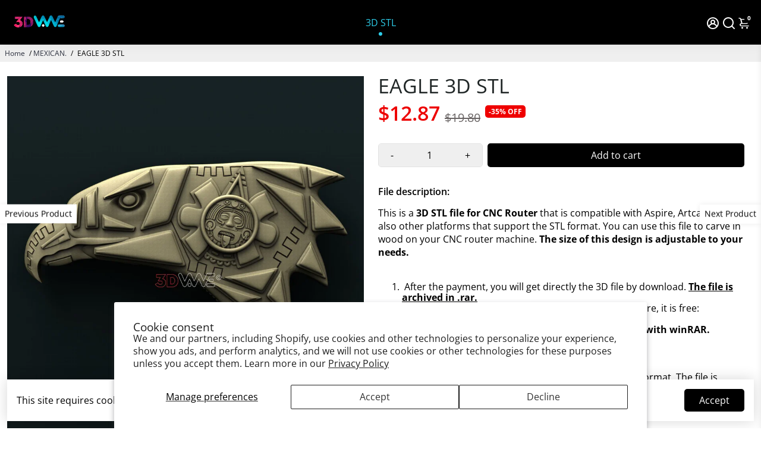

--- FILE ---
content_type: text/css
request_url: https://3dwave.us/cdn/shop/t/12/assets/easysub-widget-styles.css?v=45048650001624930001637607029
body_size: -727
content:
.easysub-selling-plan-groups {
}


--- FILE ---
content_type: text/plain; charset=utf-8
request_url: https://static.boostertheme.co/?files=v1/deps,v1/evnts,v1/notify,v1/cart,v1/lzy,v1/async,v1/cfx,v1/inups,v1/sldr,v1/swthm,v1/swtch,v1/cntr,v1/fltrs,v1/insta,v1/vstr,v1/ctdw,v1/stock,v1/elems,v1/cpycat,v1/gdpr,v1/init
body_size: 19157
content:
function debounce(e,t,r){var n;return function(){var l=this,o=arguments,a=function(){n=null,r||e.apply(l,o)},u=r&&!n;clearTimeout(n),n=setTimeout(a,t),u&&e.apply(l,o)}}function getRandomInt(e,t){return Math.floor(Math.random()*(t-e+1)+e)}function closeModal(e,t=!1){t||(t=e.currentTarget.closest("[data-bstr-modal]")||e.currentTarget.closest(".modal")),t.style.display="none"}const isUndefined=e=>typeof e=="undefined";Element.prototype.closestEl=function(e){for(var t=this.parentElement;t;){if(t.matches(e))return t;var r=t.querySelectorAll(e);for(let n=0,l=r.length;n<l;++n)if(r[n]!=null&&r[n]!=this)return r[n];t=t.parentElement}return null};
class BstrEvents{constructor(){this.listeners={},this.logs={}}on(s,t){if(typeof t!="function")throw"[BOOSTER EVENT] Callback must be a function. Event: "+s;this.logs[s]&&t.call(t,this.logs[s]),typeof this.listeners[s]=="undefined"?this.listeners[s]=[t]:this.listeners[s].push(t)}trigger(s,t={},f=!1){let l=this.listeners[s],r=document.dispatchEvent(new CustomEvent(s,{detail:t,cancelable:s.includes(":b*"),bubbles:!0})),i=[r];if(l&&l.length){let n=!r;for(let o of l)try{let e=o.call(o,{...t,prevented:n});typeof e!="undefined"&&(i.push(e),n!==!0&&(n=e===!1))}catch(e){console.info(`[BOOSTER EVENTS] Error caught on ${s}.
${e}`);continue}}return f&&(this.logs[s]=t),{values:i,prevent:i.includes(!1)}}}
class BstrNotify{constructor({events:e}){this.events=e,this.popupHolder=document.getElementById("booster__popup--holder"),this.events.on("booster:notify",this.fn.bind(this))}fn(e){var i=this,s;e.url?(s=document.createElement("a"),s.href=e.url,s.target="_blank"):s=document.createElement("div"),e.id&&(s.dataset.id=e.id);const r=function(){if(this.dataset.id){let t=bstore.get("bstr_notifs")||{},o=t.dismissed||[];o.push(this.dataset.id),t.dismissed=o,bstore.set("bstr_notifs",t,120)}this.parentElement.removeChild(this)};s.setAttribute("class","booster__popup booster__popup--"+e.type),s.innerText=typeof e.message=="string"?e.message:JSON.stringify(e.message),i.popupHolder.appendChild(s),s.onclick=r,s.classList.add("anim__fade-in"),e.expires!==!1&&setTimeout(function(){try{i.popupHolder.removeChild(s)}catch(t){}},e.expires||5e3)}}
class BstrCart{constructor({events:t,basync:i}){if(!_lazyInit)return;this.events=t,this.basync=i,this.queue=[],this.awaitingSuccess=[],this.listeners=[],this.minicart={lastUpdate:0},this.cartSuccessConfig={action:_settings.cartAction},this.cartSuccessInfoTemplate=document.querySelector(".add-to-cart__success--single-current")&&document.querySelector(".add-to-cart__success--single-current").innerHTML||!1;let e=document.querySelectorAll("[data-cart-container]");for(let s=0,a=e.length;s<a;++s)this.addListener(e[s]);this.dispatchListeners(),this.bindXHRFetch()}bindXHRFetch(){const t=this,i=window.XMLHttpRequest.prototype.open;function e(){return this.addEventListener("load",function(){try{let s=new URL(this._url);s.origin==window.location.origin&&["/cart/add.js","/cart/update.js","/cart/change.js","/cart/clear.js"].includes(s.pathname)&&t.dispatchListeners({change:!0})}catch(s){try{["/cart/add.js","/cart/update.js","/cart/change.js","/cart/clear.js"].includes(this._url)&&t.dispatchListeners({change:!0})}catch(a){console.log("[BOOSTER THEME] Invalid URL format caught in XHR.")}}}),i.apply(this,arguments)}window.XMLHttpRequest.prototype.open=e,function(s,a){typeof a=="function"&&(s.fetch=function(){const r=a.apply(this,arguments);return r.then(c=>{try{let n=new URL(c.url);n.origin==window.location.origin&&["/cart/add.js","/cart/update.js","/cart/change.js","/cart/clear.js"].includes(n.pathname)&&t.dispatchListeners({change:!0})}catch(n){console.log("[BOOSTER THEME] Invalid URL format caught in fetch.")}}),r})}(window,window.fetch),window.addEventListener("storage",s=>{s.key=="bstr:cart:update"&&bstore.get("bstr:cart:update",0)>t.minicart.lastUpdate&&this.dispatchListeners()})}open(){if(document.querySelectorAll("[data-minicart-input]:checked").length)return;let i=document.querySelectorAll("[data-minicart-input]");for(let e of i){let s=e.closestEl(".minicart__label");if(s&&s.clientHeight>0&&s.clientWidth>0)return e.checked=!0}}close(){let t=document.querySelectorAll("[data-minicart-input]:checked");for(let i of t)i.checked=!1}async clear(){!(await fetch("/cart/clear.js")).ok||this.events.trigger("booster:cart:clear")}addListener(t,i){let e=t.dataset.cartSettings.split(","),s={};for(let a=0,r=e.length;a<r;++a){let c=e[a];s[c]=t.querySelector(`[data-${c}]`)}this.listeners.push({target:t,settings:s})}minicartHandler(t){for(let i=0,e=this.listeners.length;i<e;++i){let s=this.listeners[i],a=Object.keys(s.settings);for(let r=0,c=a.length;r<c;++r){let n=a[r];if(!!s.settings[n]&&!(s.settings[n].dataset.lastUpdate>t)&&!(typeof events!="undefined"&&events.indexOf(n)==-1)){switch(n){case"count":s.settings[n].innerText=this.minicart.data.item_count;break;case"product-list":s.settings[n].innerHTML=this.minicart.data.html;break;case"total":s.settings[n].innerText=this.minicart.data.total;break}s.settings[n].dataset.lastUpdate=t}}}}async dispatchListeners({change:t=!1}={}){let i=this,e=Date.now();if(e>i.minicart.lastUpdate){let s=await(await fetch("/?section_id=api__minicart",{headers:{Pragma:"no-cache","Cache-Control":"no-cache, no-store, must-revalidate",Expires:0}})).text(),a=document.createElement("div");a.innerHTML=s,this.minicart={lastUpdate:e,data:JSON.parse(a.innerText)},this.minicart.data.items=JSON.parse(this.minicart.data.items),this.events.trigger("booster:cart:update",this.minicart,!0)}for(this.minicartHandler(e),t&&localStorage.setItem("bstr:cart:update",e),this.events.trigger("booster:content:update",{trigger:"minicart"});this.awaitingSuccess.length;)this.success(this.awaitingSuccess.pop())}quantityHandler(t,i,e=!0){t.preventDefault();let s=t.target.parentElement.querySelector("[data-qty-input]");if(i){if(!isNaN(parseInt(s.max))&&parseInt(s.value)>=s.max)return this.error({description:"Seems like there are no more items in stock."});s.value++}else{if(parseInt(s.value)<=0||!e&&parseInt(s.value)==1)return!1;--s.value}return e?s.onchange({target:s}):!0}addToQueue(t){this.queue.push(t),!(this.queue.length>1)&&this.checkQueue()}addToCartIU(){let t=document.querySelectorAll("input.inline-upsell__toggle:checked"),i={items:[]};for(let e=0,s=t.length;e<s;++e){let a=document.getElementById(t[e].dataset.for).value;i.items.push({quantity:1,id:a})}this.addToCartJSON(!1,i)}addToCart(t=!1,i=!1){if(!t&&!i)return;let e=!1;t&&(e=t.currentTarget,t.preventDefault(),t.stopImmediatePropagation()),i||(i=e.closest("form")),e&&(e.disabled=!0,e.querySelector("[data-button-text]").innerText=_bstrLocale.buttons.adding);let{prevent:s}=this.events.trigger("booster:cart:b*add",{form:i,target:e});if(s){e&&(e.disabled=!1,e.querySelector("[data-button-text]").innerText=e.dataset.originalText);return}this.addToQueue({form:i,target:e})}addToCartJSON(t=!1,i={items:[]}){let e=!1;t&&(e=t.currentTarget),e&&(e.disabled=!0,e.querySelector("[data-button-text]").innerText=_bstrLocale.buttons.adding);let{prevent:s}=this.events.trigger("booster:cart:b*add",{json:i,target:e});if(s){e&&(e.disabled=!1,e.querySelector("[data-button-text]").innerText=e.dataset.originalText);return}this.addToQueue({target:e,json:i})}async removeFromCart(t=!1,i){let e=t?t.closest(".minicart__entry"):!1;t&&(t.disabled=!0),e&&(e.style.opacity="0.5");let s=await(await fetch("/cart/change.js",{method:"POST",headers:{"Content-Type":"application/json"},body:JSON.stringify({quantity:0,id:i})})).json();return!isUndefined(s.status)&&s.status!="success"?(t&&(t.disabled=!1),e&&(e.style.opacity="1"),this.error(s)):!0}async updateQuantity(t,i,e,s=!1){let{target:a}=t;s||(i=a.dataset.variantId,e=a.value);let r=await(await fetch("/cart/change.js",{method:"POST",headers:{"Content-Type":"application/json"},body:JSON.stringify({quantity:e,id:i})})).json();if(!isUndefined(r.status)&&r.status!="success")return this.error(r)}checkQueue(){this.queue.length&&this.processQueue(this.queue.shift())}async processQueue(t){if(_lazyCheck==-1)return;let{target:i,form:e,json:s}=t,a=e?{method:"POST",body:new FormData(e)}:{method:"POST",body:JSON.stringify(s),headers:{"Content-Type":"application/json"}},r=await(await fetch("/cart/add.js",a)).json();i&&(i.disabled=!1,i.querySelector("[data-button-text]").innerText=i.dataset.originalText),typeof r.status!="undefined"&&r.status!="success"?this.error(r):this.awaitingSuccess.push(r),this.checkQueue()}async renderModal(t,i=!1){if(this.events.trigger("booster:cart:b*modal",{item:t,cart:this.minicart,will_upsell:i}).prevent)return;let s=document.getElementById("checkout--success"),a=s.closest(".modal"),r=t.image,c=t.product_title,n="",p=this.minicart.data.total,h=this.minicart.data.item_count,g=h+" item"+(h>1?"s":"");t.product_has_only_default_variant||(n=t.variant_title);let m=s.querySelector(".add-to-cart__success--single");const l=o=>m.querySelector(o);let u=l(".add-to-cart__success--single-img");r!=null?(u.src=r,u.style.display="block"):u.style.display="none",l(".add-to-cart__success--single-title").innerText=c,l(".add-to-cart__success--single-variation").innerText=n;let y=this.cartSuccessInfoTemplate.replace("%total%",p).replace("%itemCount%",g);l(".add-to-cart__success--single-current").innerHTML=y;let b=this.events.trigger("booster:cart:b*upsell",{item:t,cart:this.minicart});if(i&&!b.prevent){let o=await this.basync.getUpsell(t.url),d=s.querySelector(".add-to-cart__success--upsell");if(d.style.display="none",o.trim()!=""){let f=document.getElementById("quickbuy__modal");f&&(f.style.display="none"),d.innerHTML=o,d.style.display="flex",this.events.trigger("booster:cart:upsell",{html:d,items:!1,item:t,cart:this.minicart})}}a.style.display="block",this.events.trigger("booster:content:update",{trigger:"upsell"})}success(t){let i=this.cartSuccessConfig,e=t.items&&t.items[0]||t;if(this.events.trigger("booster:cart:add",{item:e}),i.action=="cart")return window.location="/cart";if(i.action=="checkout")return window.location="/checkout";if(i.action=="message")return this.events.trigger("booster:notify",{type:"success",message:"Product added to cart successfully."});if(i.action=="minicart")return this.open();this.renderModal(e,i.action=="upsell")}error(t){return console.error(`Error trying to add product:
`,t),this.events.trigger("booster:notify",{type:"error",message:t})}}
class BstrLazy{constructor({events:a,cname:e="lazyload"}){this.events=a,this.class=e,this.images=!0,"loading"in HTMLImageElement.prototype&&_settings.nativeLazyLoad&&(this.images=!1),this.init()}init(){this.images||this.convertNative(),this.observer=new IntersectionObserver(function(e,l){for(let s=0,c=e.length;s<c;++s){let r=e[s];if(r.isIntersecting){let t=r.target;switch(t.classList.remove("lazyload"),t.classList.add("lazyloaded"),t.tagName){case"IMG":t.dataset.sizes&&(t.sizes=t.dataset.sizes),t.dataset.src&&(t.src=t.dataset.src),t.dataset.srcset&&(t.srcset=t.dataset.srcset);break;case"DIV":if(t.dataset.bgset){let g=window.innerWidth,o=t.dataset.bgset.split(",");for(let i=0,h=o.length;i<h;++i){let n=o[i].split(" ");if(parseInt(n[1])>=g||i+1==o.length){t.style.backgroundImage=`url(${n})`;break}}break}t.src=t.dataset.src;break;case"VIDEO":let d=t.querySelector("source");d.src=d.dataset.src;break;default:t.src=t.dataset.src;break}l.unobserve(r.target)}}},{threshold:.05});let a=this.images?document.querySelectorAll(".lazyload"):document.querySelectorAll('.lazyload:not([loading="lazy"])');for(let e=0,l=a.length;e<l;++e)this.observer.observe(a[e]);this.events.on("booster:content:update",()=>this.update())}convertNative(){var a=document.querySelectorAll('img[loading="lazy"]:not([data-bstr-initd])');for(let e=0,l=a.length;e<l;++e){let s=a[e];s.dataset.sizes&&(s.sizes=s.dataset.sizes),s.dataset.src&&(s.src=s.dataset.src),s.dataset.srcset&&(s.srcset=s.dataset.srcset),s.dataset.bstrInitd="true"}}update(){this.images||this.convertNative();let a=this.images?document.querySelectorAll(".lazyload"):document.querySelectorAll('.lazyload:not([loading="lazy"])');for(let e=0,l=a.length;e<l;++e)this.observer.observe(a[e])}}
class BstrAsync{constructor({events:r}){this.events=r}async load({url:r,section:t=!1,selector:n="body",json:a=!1}){t&&r.searchParams.set("section_id",t);let l=await fetch(r.toString());if(!l.ok)return{};try{let s=await l.text(),e=new DOMParser().parseFromString(s,"text/html");if(!a)return{html:e.querySelector(n).innerHTML,parser:e};try{return{html:e.querySelector(n).innerHTML,parser:e,json:JSON.parse(e.querySelector(a).innerText)}}catch(o){return console.debug(o),{html:e.querySelector(n).innerHTML,parser:e,json:!1}}}catch(s){return console.debug(s),{}}}async getUpsell(r){let{html:t}=await this.load({url:new URL(window.location.origin+r),section:"api__upsell",selector:".shopify-section"});return t}}
class BstrCurrency{constructor({events:o}){this.moneyFormats={USD:{money_format:"${{amount}}",money_with_currency_format:"${{amount}} USD"},EUR:{money_format:"&euro;{{amount}}",money_with_currency_format:"&euro;{{amount}} EUR"},GBP:{money_format:"&pound;{{amount}}",money_with_currency_format:"&pound;{{amount}} GBP"},CAD:{money_format:"${{amount}}",money_with_currency_format:"${{amount}} CAD"},ALL:{money_format:"Lek {{amount}}",money_with_currency_format:"Lek {{amount}} ALL"},DZD:{money_format:"DA {{amount}}",money_with_currency_format:"DA {{amount}} DZD"},AFN:{money_format:"&#65;&#102; {{amount}}",money_with_currency_format:"&#65;&#102; {{amount}} AFN"},AOA:{money_format:"Kz{{amount}}",money_with_currency_format:"Kz{{amount}} AOA"},ARS:{money_format:"${{amount_with_comma_separator}}",money_with_currency_format:"${{amount_with_comma_separator}} ARS"},AMD:{money_format:"{{amount}} AMD",money_with_currency_format:"{{amount}} AMD"},AWG:{money_format:"Afl{{amount}}",money_with_currency_format:"Afl{{amount}} AWG"},AUD:{money_format:"${{amount}}",money_with_currency_format:"${{amount}} AUD"},BBD:{money_format:"${{amount}}",money_with_currency_format:"${{amount}} Bds"},AZN:{money_format:"m.{{amount}}",money_with_currency_format:"m.{{amount}} AZN"},BDT:{money_format:"Tk {{amount}}",money_with_currency_format:"Tk {{amount}} BDT"},BSD:{money_format:"BS${{amount}}",money_with_currency_format:"BS${{amount}} BSD"},BHD:{money_format:"{{amount}}0 BD",money_with_currency_format:"{{amount}}0 BHD"},BYN:{money_format:"Br {{amount}}",money_with_currency_format:"Br {{amount}} BYN"},BYR:{money_format:"Br {{amount}}",money_with_currency_format:"Br {{amount}} BYR"},BZD:{money_format:"BZ${{amount}}",money_with_currency_format:"BZ${{amount}} BZD"},BTN:{money_format:"Nu {{amount}}",money_with_currency_format:"Nu {{amount}} BTN"},BAM:{money_format:"KM {{amount_with_comma_separator}}",money_with_currency_format:"KM {{amount_with_comma_separator}} BAM"},BRL:{money_format:"R$ {{amount_with_comma_separator}}",money_with_currency_format:"R$ {{amount_with_comma_separator}} BRL"},BOB:{money_format:"Bs{{amount_with_comma_separator}}",money_with_currency_format:"Bs{{amount_with_comma_separator}} BOB"},BMD:{money_format:"&#36; {{amount}}",money_with_currency_format:"&#36; {{amount}} BMD"},BIF:{money_format:"&#70;&#66;&#117; {{amount}}",money_with_currency_format:"&#70;&#66;&#117; {{amount}} BIF"},BWP:{money_format:"P{{amount}}",money_with_currency_format:"P{{amount}} BWP"},BND:{money_format:"${{amount}}",money_with_currency_format:"${{amount}} BND"},CVE:{money_format:"&#36; {{amount}}",money_with_currency_format:"&#36; {{amount}} CVE"},KMF:{money_format:"&#67;&#70; {{amount}}",money_with_currency_format:"&#67;&#70; {{amount}} KMF"},CUC:{money_format:"{{amount}}",money_with_currency_format:"{{amount}} CUC"},CUP:{money_format:"{{amount}}",money_with_currency_format:"{{amount}} CUP"},CDF:{money_format:"&#70;&#67; {{amount}}",money_with_currency_format:"&#70;&#67; {{amount}} CDF"},DJF:{money_format:"&#70;&#100;&#106; {{amount}}",money_with_currency_format:"&#70;&#100;&#106; {{amount}} DJF"},ERN:{money_format:"{{amount}}",money_with_currency_format:"{{amount}} ERN"},FKP:{money_format:"&#163; {{amount}}",money_with_currency_format:"&#163; {{amount}} FKP"},GIP:{money_format:"&#163; {{amount}}",money_with_currency_format:"&#163; {{amount}} GIP"},XAU:{money_format:"{{amount}}",money_with_currency_format:"{{amount}} XAU"},GGP:{money_format:"{{amount}}",money_with_currency_format:"{{amount}} GGP"},GNF:{money_format:"&#70;&#71; {{amount}}",money_with_currency_format:"&#70;&#71; {{amount}} GNF"},HTG:{money_format:"&#71; {{amount}}",money_with_currency_format:"&#71; {{amount}} HTG"},XDR:{money_format:"{{amount}}",money_with_currency_format:"{{amount}} XDR"},IDR:{money_format:"{{amount_with_comma_separator}} IDR",money_with_currency_format:"Rp {{amount_with_comma_separator}} IDR"},IQD:{money_format:"&#1593;.&#1583; {{amount}}",money_with_currency_format:"&#1593;.&#1583; {{amount}} IQD"},IMP:{money_format:"{{amount}}",money_with_currency_format:"{{amount}} IMP"},LAK:{money_format:"&#8365; {{amount}}",money_with_currency_format:"&#8365; {{amount}} LAK"},LSL:{money_format:"&#76; {{amount}}",money_with_currency_format:"&#76; {{amount}} LSL"},LRD:{money_format:"&#36; {{amount}}",money_with_currency_format:"&#36; {{amount}} LRD"},LYD:{money_format:"&#1604;.&#1583; {{amount}}",money_with_currency_format:"&#1604;.&#1583; {{amount}} LYD"},MWK:{money_format:"&#77;&#75; {{amount}}",money_with_currency_format:"&#77;&#75; {{amount}} MWK"},MRO:{money_format:"&#85;&#77; {{amount}}",money_with_currency_format:"&#85;&#77; {{amount}} MRO"},KPW:{money_format:"&#8361; {{amount}}",money_with_currency_format:"&#8361; {{amount}} KPW"},OMR:{money_format:"{{amount_with_comma_separator}} OMR",money_with_currency_format:"{{amount_with_comma_separator}} OMR"},PAB:{money_format:"&#66;&#47;&#46; {{amount}}",money_with_currency_format:"&#66;&#47;&#46; {{amount}} PAB"},SHP:{money_format:"&#163; {{amount}}",money_with_currency_format:"&#163; {{amount}} SHP"},SVC:{money_format:"&#36; {{amount}}",money_with_currency_format:"&#36; {{amount}} SVC"},SLL:{money_format:"&#76;&#101; {{amount}}",money_with_currency_format:"&#76;&#101; {{amount}} SLL"},XAG:{money_format:"{{amount}}",money_with_currency_format:"{{amount}} XAG"},SBD:{money_format:"&#36; {{amount}}",money_with_currency_format:"&#36; {{amount}} SBD"},SOS:{money_format:"&#83; {{amount}}",money_with_currency_format:"&#83; {{amount}} SOS"},SDG:{money_format:"&#163; {{amount}}",money_with_currency_format:"&#163; {{amount}} SDG"},SRD:{money_format:"&#36; {{amount}}",money_with_currency_format:"&#36; {{amount}} SRD"},SZL:{money_format:"&#76; {{amount}}",money_with_currency_format:"&#76; {{amount}} SZL"},TJS:{money_format:"&#84;&#74;&#83; {{amount}}",money_with_currency_format:"&#84;&#74;&#83; {{amount}} TJS"},TOP:{money_format:"&#84;&#36; {{amount}}",money_with_currency_format:"&#84;&#36; {{amount}} TOP"},TMT:{money_format:"&#109; {{amount}}",money_with_currency_format:"&#109; {{amount}} TMT"},UZS:{money_format:"&#1083;&#1074; {{amount}}",money_with_currency_format:"&#1083;&#1074; {{amount}} UZS"},YER:{money_format:"&#65020; {{amount}}",money_with_currency_format:"&#65020; {{amount}} YER"},BGN:{money_format:"{{amount}} \u0110\xBB\u0110\u02DB",money_with_currency_format:"{{amount}} \u0110\xBB\u0110\u02DB BGN"},MMK:{money_format:"K{{amount}}",money_with_currency_format:"K{{amount}} MMK"},KHR:{money_format:"KHR{{amount}}",money_with_currency_format:"KHR{{amount}}"},KYD:{money_format:"${{amount}}",money_with_currency_format:"${{amount}} KYD"},XAF:{money_format:"FCFA{{amount}}",money_with_currency_format:"FCFA{{amount}} XAF"},CLP:{money_format:"${{amount_no_decimals}}",money_with_currency_format:"${{amount_no_decimals}} CLP"},CNY:{money_format:"&#165;{{amount}}",money_with_currency_format:"&#165;{{amount}} CNY"},COP:{money_format:"${{amount_with_comma_separator}}",money_with_currency_format:"${{amount_with_comma_separator}} COP"},CRC:{money_format:"&#8353; {{amount_with_comma_separator}}",money_with_currency_format:"&#8353; {{amount_with_comma_separator}} CRC"},HRK:{money_format:"{{amount_with_comma_separator}} kn",money_with_currency_format:"{{amount_with_comma_separator}} kn HRK"},CZK:{money_format:"{{amount_with_comma_separator}} K&#269;",money_with_currency_format:"{{amount_with_comma_separator}} K&#269;"},DKK:{money_format:"{{amount_with_comma_separator}}",money_with_currency_format:"kr.{{amount_with_comma_separator}}"},DOP:{money_format:"RD$ {{amount}}",money_with_currency_format:"RD$ {{amount}}"},XCD:{money_format:"${{amount}}",money_with_currency_format:"EC${{amount}}"},EGP:{money_format:"LE {{amount}}",money_with_currency_format:"LE {{amount}} EGP"},ETB:{money_format:"Br{{amount}}",money_with_currency_format:"Br{{amount}} ETB"},XPF:{money_format:"{{amount_no_decimals_with_comma_separator}} XPF",money_with_currency_format:"{{amount_no_decimals_with_comma_separator}} XPF"},FJD:{money_format:"${{amount}}",money_with_currency_format:"FJ${{amount}}"},GMD:{money_format:"D {{amount}}",money_with_currency_format:"D {{amount}} GMD"},GHS:{money_format:"GH&#8373;{{amount}}",money_with_currency_format:"GH&#8373;{{amount}}"},GTQ:{money_format:"Q{{amount}}",money_with_currency_format:"{{amount}} GTQ"},GYD:{money_format:"G${{amount}}",money_with_currency_format:"${{amount}} GYD"},GEL:{money_format:"{{amount}} GEL",money_with_currency_format:"{{amount}} GEL"},HNL:{money_format:"L {{amount}}",money_with_currency_format:"L {{amount}} HNL"},HKD:{money_format:"${{amount}}",money_with_currency_format:"HK${{amount}}"},HUF:{money_format:"{{amount_no_decimals_with_comma_separator}}",money_with_currency_format:"{{amount_no_decimals_with_comma_separator}} Ft"},ISK:{money_format:"{{amount_no_decimals}} kr",money_with_currency_format:"{{amount_no_decimals}} kr ISK"},INR:{money_format:"Rs. {{amount}}",money_with_currency_format:"Rs. {{amount}}"},IDR:{money_format:"{{amount_with_comma_separator}}",money_with_currency_format:"Rp {{amount_with_comma_separator}}"},ILS:{money_format:"{{amount}} NIS",money_with_currency_format:"{{amount}} NIS"},JMD:{money_format:"${{amount}}",money_with_currency_format:"${{amount}} JMD"},JPY:{money_format:"&#165;{{amount_no_decimals}}",money_with_currency_format:"&#165;{{amount_no_decimals}} JPY"},JEP:{money_format:"&pound;{{amount}}",money_with_currency_format:"&pound;{{amount}} JEP"},JOD:{money_format:"{{amount}}0 JD",money_with_currency_format:"{{amount}}0 JOD"},KZT:{money_format:"{{amount}} KZT",money_with_currency_format:"{{amount}} KZT"},KES:{money_format:"KSh{{amount}}",money_with_currency_format:"KSh{{amount}}"},KWD:{money_format:"{{amount}}0 KD",money_with_currency_format:"{{amount}}0 KWD"},KGS:{money_format:"\u0110\xBB\u0110\u02DB{{amount}}",money_with_currency_format:"\u0110\xBB\u0110\u02DB{{amount}}"},LVL:{money_format:"Ls {{amount}}",money_with_currency_format:"Ls {{amount}} LVL"},LBP:{money_format:"L&pound;{{amount}}",money_with_currency_format:"L&pound;{{amount}} LBP"},LTL:{money_format:"{{amount}} Lt",money_with_currency_format:"{{amount}} Lt"},MGA:{money_format:"Ar {{amount}}",money_with_currency_format:"Ar {{amount}} MGA"},MKD:{money_format:"\u0110\xB4\u0110\xB5\u0110\u02DD {{amount}}",money_with_currency_format:"\u0110\xB4\u0110\xB5\u0110\u02DD {{amount}} MKD"},MOP:{money_format:"MOP${{amount}}",money_with_currency_format:"MOP${{amount}}"},MVR:{money_format:"Rf{{amount}}",money_with_currency_format:"Rf{{amount}} MRf"},MXN:{money_format:"$ {{amount}}",money_with_currency_format:"$ {{amount}} MXN"},MYR:{money_format:"RM{{amount}} MYR",money_with_currency_format:"RM{{amount}} MYR"},MUR:{money_format:"Rs {{amount}}",money_with_currency_format:"Rs {{amount}} MUR"},MDL:{money_format:"{{amount}} MDL",money_with_currency_format:"{{amount}} MDL"},MAD:{money_format:"{{amount}} dh",money_with_currency_format:"Dh {{amount}} MAD"},MNT:{money_format:"{{amount_no_decimals}} &#8366",money_with_currency_format:"{{amount_no_decimals}} MNT"},MZN:{money_format:"{{amount}} Mt",money_with_currency_format:"Mt {{amount}} MZN"},NAD:{money_format:"N${{amount}}",money_with_currency_format:"N${{amount}} NAD"},NPR:{money_format:"Rs{{amount}}",money_with_currency_format:"Rs{{amount}} NPR"},ANG:{money_format:"&fnof;{{amount}}",money_with_currency_format:"{{amount}} NA&fnof;"},NZD:{money_format:"${{amount}}",money_with_currency_format:"${{amount}} NZD"},NIO:{money_format:"C${{amount}}",money_with_currency_format:"C${{amount}} NIO"},NGN:{money_format:"&#8358;{{amount}}",money_with_currency_format:"&#8358;{{amount}} NGN"},NOK:{money_format:"kr {{amount_with_comma_separator}}",money_with_currency_format:"kr {{amount_with_comma_separator}} NOK"},OMR:{money_format:"{{amount_with_comma_separator}} OMR",money_with_currency_format:"{{amount_with_comma_separator}} OMR"},PKR:{money_format:"Rs.{{amount}}",money_with_currency_format:"Rs.{{amount}} PKR"},PGK:{money_format:"K {{amount}}",money_with_currency_format:"K {{amount}} PGK"},PYG:{money_format:"Gs. {{amount_no_decimals_with_comma_separator}}",money_with_currency_format:"Gs. {{amount_no_decimals_with_comma_separator}} PYG"},PEN:{money_format:"S/. {{amount}}",money_with_currency_format:"S/. {{amount}} PEN"},PHP:{money_format:"&#8369;{{amount}}",money_with_currency_format:"&#8369;{{amount}} PHP"},PLN:{money_format:"{{amount_with_comma_separator}} zl",money_with_currency_format:"{{amount_with_comma_separator}} zl PLN"},QAR:{money_format:"QAR {{amount_with_comma_separator}}",money_with_currency_format:"QAR {{amount_with_comma_separator}}"},RON:{money_format:"{{amount_with_comma_separator}} lei",money_with_currency_format:"{{amount_with_comma_separator}} lei RON"},RUB:{money_format:"&#1088;&#1091;&#1073;{{amount_with_comma_separator}}",money_with_currency_format:"&#1088;&#1091;&#1073;{{amount_with_comma_separator}} RUB"},RWF:{money_format:"{{amount_no_decimals}} RF",money_with_currency_format:"{{amount_no_decimals}} RWF"},WST:{money_format:"WS$ {{amount}}",money_with_currency_format:"WS$ {{amount}} WST"},SAR:{money_format:"{{amount}} SR",money_with_currency_format:"{{amount}} SAR"},STD:{money_format:"Db {{amount}}",money_with_currency_format:"Db {{amount}} STD"},RSD:{money_format:"{{amount}} RSD",money_with_currency_format:"{{amount}} RSD"},SCR:{money_format:"Rs {{amount}}",money_with_currency_format:"Rs {{amount}} SCR"},SGD:{money_format:"${{amount}}",money_with_currency_format:"${{amount}} SGD"},SYP:{money_format:"S&pound;{{amount}}",money_with_currency_format:"S&pound;{{amount}} SYP"},ZAR:{money_format:"R {{amount}}",money_with_currency_format:"R {{amount}} ZAR"},KRW:{money_format:"&#8361;{{amount_no_decimals}}",money_with_currency_format:"&#8361;{{amount_no_decimals}} KRW"},LKR:{money_format:"Rs {{amount}}",money_with_currency_format:"Rs {{amount}} LKR"},SEK:{money_format:"{{amount_no_decimals}} kr",money_with_currency_format:"{{amount_no_decimals}} kr SEK"},CHF:{money_format:"SFr. {{amount}}",money_with_currency_format:"SFr. {{amount}} CHF"},TWD:{money_format:"${{amount}}",money_with_currency_format:"${{amount}} TWD"},THB:{money_format:"{{amount}} &#xe3f;",money_with_currency_format:"{{amount}} &#xe3f; THB"},TZS:{money_format:"{{amount}} TZS",money_with_currency_format:"{{amount}} TZS"},TTD:{money_format:"${{amount}}",money_with_currency_format:"${{amount}} TTD"},TND:{money_format:"{{amount}}",money_with_currency_format:"{{amount}} DT"},TRY:{money_format:"{{amount}}TL",money_with_currency_format:"{{amount}}TL"},UGX:{money_format:"Ush {{amount_no_decimals}}",money_with_currency_format:"Ush {{amount_no_decimals}} UGX"},UAH:{money_format:"\xE2\u201A\xB4{{amount}}",money_with_currency_format:"\xE2\u201A\xB4{{amount}} UAH"},AED:{money_format:"Dhs. {{amount}}",money_with_currency_format:"Dhs. {{amount}} AED"},UYU:{money_format:"${{amount_with_comma_separator}}",money_with_currency_format:"${{amount_with_comma_separator}} UYU"},VUV:{money_format:"${{amount}}",money_with_currency_format:"${{amount}}VT"},VEF:{money_format:"Bs. {{amount_with_comma_separator}}",money_with_currency_format:"Bs. {{amount_with_comma_separator}} VEF"},VND:{money_format:"{{amount_no_decimals_with_comma_separator}}&#8363;",money_with_currency_format:"{{amount_no_decimals_with_comma_separator}} VND"},XBT:{money_format:"{{amount_no_decimals}} BTC",money_with_currency_format:"{{amount_no_decimals}} BTC"},XOF:{money_format:"CFA{{amount}}",money_with_currency_format:"CFA{{amount}} XOF"},ZMW:{money_format:"K{{amount_no_decimals_with_comma_separator}}",money_with_currency_format:"ZMW{{amount_no_decimals_with_comma_separator}}"}},this.currentCurrency=bstore.get("currentCurrency"),this.format=_settings.currencyFormat||"money_with_currency_format",this.events=o,this.currentCurrency&&Shopify.currency.active!==this.currentCurrency&&this.convertAll({}),this.events.on("booster:content:update",(m={})=>this.convertAll(m)),this.events.on("booster:price:update",this.priceUpdate.bind(this))}formatMoney(o,m){typeof o=="string"&&(o=o.replace(".",""));var n="",e=/\{\{\s*(\w+)\s*\}\}/,r=m||"${{amount}}";function t(a,u){return a===void 0?u:a}function _(a,u,y,c){if(u=t(u,2),y=t(y,","),c=t(c,"."),isNaN(a)||a==null)return 0;var f=(a=(a/100).toFixed(u)).split(".");return f[0].replace(/(\d)(?=(\d\d\d)+(?!\d))/g,"$1"+y)+(f[1]?c+f[1]:"")}switch(r.match(e)[1]){case"amount":n=_(o,2);break;case"amount_no_decimals":n=_(o,0);break;case"amount_with_comma_separator":n=_(o,2,".",",");break;case"amount_no_decimals_with_comma_separator":n=_(o,0,".",",")}return r.replace(e,n)}priceUpdate({elements:o}){let m=Shopify.currency.active,n=bstore.get("currentCurrency"),e=this.getFormat(n),r=this.getFormat(m);if(m!=n)for(let t of o)this.elemConvert({element:t,oldCurrency:m,newCurrency:n,oldFormat:r,newFormat:e})}elemConvert({element:o,oldCurrency:m=!1,newCurrency:n=!1,newFormat:e=!1,oldFormat:r=!1}){let t=o.innerText;if(!t||t.trim()=="")return;let _=m||Shopify.currency.active;if(!_)return;let a=n||bstore.get("currentCurrency");if(!a)return;let u=e||this.getFormat(a),y=r||this.getFormat(_),c;c=y.indexOf("amount_no_decimals")!==-1?Currency.convert(100*parseInt(t.replace(/[^0-9]/g,""),10),_,a):_==="JOD"||_=="KWD"||_=="BHD"?Currency.convert(parseInt(t.replace(/[^0-9]/g,""),10)/10,_,a):Currency.convert(parseInt(t.replace(/[^0-9]/g,""),10),_,a),o.innerHTML=this.formatMoney(c,u),o.dataset.currency=a}convert({amount:o=!1,oldc:m=!1,newc:n=!1}){if(!o||(m=m||Shopify.currency.active,!m)||(n=n||bstore.get("currentCurrency"),!n))return o;let e=this.getFormat(n),r=this.getFormat(m),t;return t=r.indexOf("amount_no_decimals")!==-1?Currency.convert(100*parseInt(o.replace(/[^0-9]/g,""),10),m,n):m==="JOD"||m=="KWD"||m=="BHD"?Currency.convert(parseInt(o.replace(/[^0-9]/g,""),10)/10,m,n):Currency.convert(parseInt(o.replace(/[^0-9]/g,""),10),m,n),this.formatMoney(t,e)}convertAll({oldCurrency:o=!1,newCurrency:m=!1,selector:n=".jsPrice",format:e=this.format}){let r=o||Shopify.currency.active;if(!r)return;let t=m||bstore.get("currentCurrency");if(!t||t==r)return;let _=this.moneyFormats[r][e]||"{{amount}}",a=this.moneyFormats[t][e]||"{{amount}}",u=document.querySelectorAll(n);for(let y=0,c=u.length;y<c;++y){let f,h=u[y];if(h.dataset.currency==t)continue;let i=h.innerText;!i||i.trim()==""||(f=_.indexOf("amount_no_decimals")!==-1?Currency.convert(100*parseInt(i.replace(/[^0-9]/g,""),10),r,t):r==="JOD"||r=="KWD"||r=="BHD"?Currency.convert(parseInt(i.replace(/[^0-9]/g,""),10)/10,r,t):Currency.convert(parseInt(i.replace(/[^0-9]/g,""),10),r,t),h.innerHTML=this.formatMoney(f,a),h.dataset.currency=t)}bstore.set("currentCurrency",t),this.currentCurrency=t}getFormat(o=!1,m=!1){return m=m||_settings.currencyFormat||"money_with_currency_format",o=o||Shopify.currency.active,this.moneyFormats[o][m]}}
class BstrIU{constructor({cfx:e,events:a,swatches:r}){this.cfx=e,this.swatches=r,this.events=a,this.events.on("booster:variant:select",this.syncInputs.bind(this))}syncInputs(e){if(!e.selectedVariant.available)return;let a=e.product.id,r=e.selectedVariant.id;document.querySelectorAll(`[data-upsell-id="${a}"]`).forEach(i=>{i.tagName=="SELECT"&&i.value!=r&&(i.value=r)}),this.toggleVariantIU()}toggleVariantIU(e=!1){let a=document.getElementById("inline-upsell__total");if(!a)return;let r=document.getElementById("inline-upsell__discount");if(e&&e.tagName=="SELECT"){let s=e.dataset.upsellId,p=e.value;this.swatches.setProductVariant(s,p)}let i=document.querySelectorAll("input.inline-upsell__toggle:checked"),o=0,d=0,n=[],c=this.cfx.getFormat(Shopify.currency.active);for(let s=0,p=i.length;s<p;++s){let t=document.getElementById(i[s].dataset.for),u=t.tagName=="INPUT"?parseInt(t.dataset.price):parseInt(t.options[t.selectedIndex].dataset.price),f=t.tagName=="INPUT"?parseInt(t.dataset.comparePrice):parseInt(t.options[t.selectedIndex].dataset.comparePrice),h=t.closestEl(".card--default"),m=h.querySelector("[data-iu-price]"),l=h.querySelector("[data-iu-price-sale]");m.innerHTML=this.cfx.formatMoney(u,c),n.push(m),f>u?(l.parentElement.classList.add("card__price--sale"),l.innerHTML=this.cfx.formatMoney(f,c),n.push(l)):(l.parentElement.classList.remove("card__price--sale"),l.innerHTML=""),o+=u,d+=f}a.innerHTML=this.cfx.formatMoney(o,c),r.innerHTML=d>o?this.cfx.formatMoney(d,c):"",n.push(a,r),this.events.trigger("booster:price:update",{currency:Shopify.currency.active,elements:n})}}
class BstrSlider{constructor({events:e,selector:t,breakpoints:r}={}){this._selector=t||"[data-bstr-slider]",this._idSelector=this._selector.replace(/(\[data-|\])/g,"").replace(/-(\w)/g,s=>s[1].toUpperCase()),this._breakpoints=r||{sm:768,md:1024},this._sliders={},this._currentIndex=0,this._resize=!1,this.init(),e.on("booster:content:update",()=>this.init())}_isVisible(e,t,r){return r?t.top-e.top<=0&&t.bottom-e.bottom>=0:t.left-e.left<=0&&t.right-e.right>=0}async _parentMoveCallback(e){let t=parseInt(e.dataset.bstrSliderCurrent);const r=e.dataset.bstrSliderOrientation.toLowerCase()=="vertical";if(!e.querySelector("[data-bstr-slide]"))return;let s=Math.round(r?e.scrollTop/e.querySelector("[data-bstr-slide]").offsetHeight:e.scrollLeft/e.querySelector("[data-bstr-slide]").offsetWidth);e.dataset.bstrSliderCurrent=s;let i=t-s>0?"+":"-",l=e.querySelectorAll("[data-bstr-slide]"),o=[],a=[];const c=e.closest("[data-bstr-slide-holder]").getBoundingClientRect();for(let n=0;n<l.length;++n){let d=l[n];this._isVisible(c,d.getBoundingClientRect(),r)?(d.dataset.bstrSlide="active",a.push({index:n,target:d})):d.dataset.bstrSlide=="active"&&(d.dataset.bstrSlide="",o.push({index:n,target:d}))}this._moveCallback&&this._moveCallback({direction:i,slider:e,current:a,previous:o})}init(e=!1){let t=document.querySelectorAll(`${e||this._selector}:not([data-bstr-initd])`);for(let r of t){let s=r.querySelector("[data-bstr-slide-holder]"),i;r.dataset[this._idSelector]?i=r.dataset[this._idSelector]:(i=++this._currentIndex,r.dataset[this._idSelector]=i),r.setAttribute("data-bstr-initd","true"),s.dataset.bstrSliderId=i;let l=s.dataset.bstrSlideHolder.split("|");if(l.length==3)this._sliders[i]={lg:parseInt(l[0]),md:parseInt(l[1]),sm:parseInt(l[2])};else{let a=parseInt(l[0]);this._sliders[i]=isNaN(a)?{lg:1,md:1,sm:1}:{lg:a,md:a,sm:a}}let o=[...r.querySelectorAll("[data-bstr-slider-button]"),...document.querySelectorAll(`[data-bstr-slider-button][data-bstr-for-slider="${i}"]`)];for(let a of o)a.addEventListener("click",c=>{c.preventDefault(),c.stopImmediatePropagation(),this._move({slider:s,direction:a.dataset.bstrSliderButton||"+"})});this._parentMoveCallback(s),s.addEventListener("scroll",debounce(()=>this._parentMoveCallback(s),100),{passive:!0})}this._resize||(this._resizeHandler(),window.addEventListener("resize",debounce(this._resizeHandler.bind(this),250),{passive:!0}),this._resize=!0)}_resizeHandler(){window.innerWidth<this._breakpoints.sm?this.viewport="sm":window.innerWidth<this._breakpoints.md?this.viewport="md":this.viewport="lg",this.rawViewport=window.innerWidth}_moveTo({index:e=0,slider:t}){let r=parseInt(t.dataset.bstrSliderCurrent),s=t.dataset.bstrSliderOrientation.toLowerCase()=="vertical",i=t.querySelectorAll("[data-bstr-slide]");!i.length||(r=Math.max(Math.min(e,i.length-1),0),s?t.scrollTo(0,i[r].offsetTop-t.offsetTop):t.scrollTo(i[r].offsetLeft-t.offsetLeft-parseInt(window.getComputedStyle(t).paddingLeft),0))}_move({direction:e,slider:t}){let r=this._sliders[t.dataset.bstrSliderId][this.viewport],s=parseInt(t.dataset.bstrSliderCurrent),i=s,l=t.dataset.bstrSliderOrientation.toLowerCase()=="vertical",o=t.querySelectorAll("[data-bstr-slide]");if(!o.length)return;let a=Math.round(l?1/(o[0].offsetHeight/t.offsetHeight):1/(o[0].offsetWidth/(t.offsetWidth-parseInt(window.getComputedStyle(t).paddingLeft))));s=e==="+"?Math.min(s+r,o.length-a):Math.max(s-r,0),t.dataset.bstrSlideLoop&&s===i&&(e==="-"?s=o.length-a:s=0),l?t.scrollTo(0,o[s].offsetTop-t.offsetTop):t.scrollTo(o[s].offsetLeft-t.offsetLeft-parseInt(window.getComputedStyle(t).paddingLeft),0)}}class ProductSlider extends BstrSlider{constructor(e){super(e);this.initThumbs(),e.events.on("booster:content:update",this.initThumbs)}initThumbs(){let e=document.querySelectorAll("[data-bstr-slider-thumb]:not([data-bstr-initd])");for(let t of e){let r=t.dataset.bstrSliderFor,s=r?document.querySelector(`[data-bstr-ppslider="${r}"] [data-bstr-slide-holder]`):t.closest("[data-bstr-ppslider]"),i=parseInt(t.dataset.bstrSliderThumb);t.addEventListener("click",()=>this._moveTo({slider:s,index:i})),t.getAttribute("data-bstr-slider-thumb-hover")!=null&&t.addEventListener("mouseover",()=>this._moveTo({slider:s,index:i}))}}_moveCallback({slider:e,current:t}){if(!t.length)return;let r=e.dataset.bstrSliderId;for(let s of document.querySelectorAll(`.bstrSlider__thumb--active[data-bstr-slider-for="${r}"]`))s.classList.remove("bstrSlider__thumb--active");if(window.innerWidth<790){let s=0;for(let i of t){let l=i.target.children[0];!l||l.clientHeight>s&&(s=l.clientHeight)}s&&(e.closest("[data-bstr-ppslider]").style.maxHeight=`${s}px`)}else e.closest("[data-bstr-ppslider]").style.maxHeight=null;document.querySelector(`[data-bstr-slider-thumb="${t[0].index}"][data-bstr-slider-for="${r}"]`).classList.add("bstrSlider__thumb--active")}}class BstrSectionSlider extends BstrSlider{constructor(e){super(e)}_moveCallback(e){for(let{target:t}of e.previous){let r=t.dataset.type=="bannerSlider"?t.querySelector("div"):t;r.dataset.type=="video"&&r.querySelector("video").pause(),r.classList.remove("slide__animation")}for(let{target:t}of e.current){let r=t.dataset.type=="bannerSlider"?t.querySelector("div"):t;r.dataset.type=="video"&&r.querySelector("video").play(),r.classList.add("slide__animation")}e.slider.dataset.sliderHolder=="adaptive"&&(e.slider.style.height=`${e.current[0].target.offsetHeight}px`)}}
class BstrSwatchesTheme{constructor({swatches:t,events:i,slider:c,cfx:l}){this.sw=t,this.cfx=l,this.slider=c,this.events=i,this.initEvents()}initEvents(){this.events.on("booster:variant:select",this.selectSwatch.bind(this)),this.events.on("booster:variant:deselect",this.deselectSwatch.bind(this)),_settings.variantShowImage&&this.events.on("booster:swatch:update",this.scrollToImage.bind(this)),this.events.on("booster:swatch:render",this.renderSwatches.bind(this))}renderSwatches({pid:t,options:i,aOptions:c}){for(let e=0;e<c.length;++e){let r=document.querySelectorAll(`[data-swatch-index="${t}-${e}"]`);for(let a of r)a.tagName=="OPTION"?c[e].has(a.value)?a.removeAttribute("disabled"):a.setAttribute("disabled","true"):a.tagName!=="SELECT"&&(c[e].has(a.dataset.swatchOption)?a.classList.remove("swatch--disabled"):a.classList.add("swatch--disabled"))}for(let e of document.querySelectorAll(`.swatch--active[data-swatch-index^="${t}"]`))e.classList.remove("swatch--active");for(let e=0;e<i.length;++e)i[e]===!1?(document.querySelectorAll(`span[data-swatch-selected-name="${t}-${e}"]`).forEach(r=>r.innerText=""),document.querySelectorAll(`select[data-swatch-index="${t}-${e}"]`).forEach(r=>r.value="bstrSelectNill")):document.querySelectorAll(`span[data-swatch-selected-name="${t}-${e}"]`).forEach(r=>r.innerText=" - "+i[e]);let l=[];for(let e=0;e<i.length;++e)i[e]!==!1&&(l.push(...document.querySelectorAll(`[data-swatch-option="${CSS.escape(i[e])}"][data-swatch-index="${t}-${e}"]`)),l.push(...document.querySelectorAll(`option[value="${CSS.escape(i[e])}"][data-swatch-index="${t}-${e}"]`)));for(let e of l)e.tagName=="OPTION"?e.closest("select").value=e.value:e.classList.add("swatch--active")}scrollToImage(t){let i="";const c=t.currentOptions.length;let l=new Array(c*2).fill("#");l[0]="|",l[c*2-1]="|";let e=new Array(c).fill("*");if(e[0]="^",e[c-1]="$",t.currentOptions.some(r=>r!==!1)){if(t.currentOptions.includes(!1))for(let a=0;a<c*2;a+=2)t.currentOptions[a/2]!==!1&&(i+=`[data-variants${e[a/2]}="${l[a]}${CSS.escape(t.currentOptions[a/2])}${l[a+1]}"]`);else{let a="";for(let o=0;o<c*2;o+=2)a+=`${l[o]}${CSS.escape(t.currentOptions[o/2])}${l[o+1]}`;i=`[data-variants="${a}"]`.replace(/##/g,"#")}let r=document.querySelector(i);if(r){let a=r.closest("[data-bstr-slide-holder]"),o=Array.from(a.children).indexOf(r);this.slider._moveTo({index:o,slider:a})}}}selectSwatch(t){let i=t.product.id,c=t.selectedVariant.price,l=t.selectedVariant,e=document.querySelectorAll(`[data-product-price="${i}"]`),r=l.sale_raw;e.forEach(s=>{s.innerText=c,r?s.classList.add("product__price--sale"):s.classList.remove("product__price--sale")}),document.querySelectorAll(`[data-tag-product="${i}"]`).forEach(s=>{let n=r?s.dataset.tagType:!1;switch(n){case"percent":{s.innerText=Math.floor((l.price_raw-l.sale_raw)/l.sale_raw*100)+"% "+_bstrLocale.tags.off;break}case"amount":{s.innerText=this.cfx.formatMoney(l.sale_raw-l.price_raw,this.cfx.getFormat());break}case"text":{s.innerText=_bstrLocale.tags.sale.toUpperCase();break}default:{s.classList.add("hide");break}}n&&s.classList.remove("hide")}),document.querySelectorAll(`[data-product-price-sale="${i}"]`).forEach(s=>{if(!r)return s.classList.add("hide");s.innerText=l.sale,s.classList.remove("hide")});let a=document.querySelectorAll(`input[data-bstr-variant-input="${t.product.id}"]`);for(let s of a)s.setAttribute("value",t.selectedVariant.id);let o=document.querySelectorAll(`[data-buy-button="${t.product.id}"]`);for(let s of o)l.available?(s.querySelector("[data-button-text]").innerText=s.dataset.originalText,s.removeAttribute("disabled")):(s.querySelector("[data-button-text]").innerText=_bstrLocale.buttons.sold_out,s.setAttribute("disabled","true"));let u=document.querySelectorAll(`[data-dynamic-button="${t.product.id}"]`);for(let s of u){let n=s.querySelector("button");!n||(l.available?n.removeAttribute("disabled"):n.setAttribute("disabled","true"))}let d=new URL(document.URL);d.searchParams.set("variant",t.selectedVariant.id),history.replaceState({},"",d),this.events.trigger("booster:price:update",{elements:e})}deselectSwatch(t){let i=document.querySelectorAll(`input[data-bstr-variant-input="${t.product.id}"]`);for(let r of i)r.setAttribute("value",-1);let c=document.querySelectorAll(`[data-buy-button="${t.product.id}"]`);for(let r of c)r.setAttribute("disabled","true"),r.querySelector("[data-button-text]").innerText=_bstrLocale.buttons.select;let l=document.querySelectorAll(`[data-dynamic-button="${t.product.id}"]`);for(let r of l){let a=r.querySelector("button");!a||a.setAttribute("disabled","true")}let e=new URL(document.URL);e.searchParams.delete("variant"),history.replaceState({},"",e)}}
class BstrSwatches{constructor({events:t,slider:r,cfx:e}){this.events=t,this.current={},this.variants={},this.THEME_UTILS=new BstrSwatchesTheme({swatches:this,events:t,slider:r,cfx:e}),this.initListeners(),this.events.on("booster:content:update",()=>{this.initListeners();for(let s of Object.keys(this.current))this.filterSwatches(s)})}initListeners(){const t=this;let r=document.querySelectorAll("[data-swatch-index]:not([data-booster-initd])");for(let e of r)e.tagName!="OPTION"&&(e.tagName==="SELECT"?e.addEventListener("change",s=>{let a=s.currentTarget,n=a.value,i=a.dataset.swatchIndex.trim().split("-"),o;n==="bstrSelectNill"?o=!1:o=n,t.setOption(i[0],parseInt(i[1]),o)}):e.addEventListener("click",s=>{let a=s.currentTarget;if(_settings.swatchLogic!="amazon"&&a.classList.contains("swatch--disabled")||_settings.disableSOSwatch&&a.dataset.swatchSoldout)return;let n=a.dataset.swatchIndex.trim().split("-"),i;a.classList.contains("swatch--active")?i=!1:i=e.dataset.swatchOption,t.setOption(n[0],parseInt(n[1]),i)}),e.dataset.boosterInitd="true");if(_settings.preselectSwatch!="false"){let e=document.querySelectorAll("noscript[data-bstr-preselect]:not(data-bstr-initd)");if(_settings.preselectSwatch=="firstOptionIndex")for(let s of e)s.dataset.bstrInitd="true",!Object.keys(this.current).includes(s.dataset.bstrSwatch)&&this.setOption(s.dataset.bstrSwatch,0,this.getVariant(s.dataset.bstrSwatch,s.dataset.bstrPreselect).options[0]);else for(let s of e)s.dataset.bstrInitd="true",!Object.keys(this.current).includes(s.dataset.bstrSwatch)&&this.setProductVariant(s.dataset.bstrSwatch,s.dataset.bstrPreselect)}}getVariants(t){return this.variants[t]||(this.variants[t]=JSON.parse(document.querySelector(`noscript[data-bstr-swatch="${t}"]`).innerText)),this.variants[t]}getVariant(t,r){return this.getVariants(t)[r]}findVariant(t){const r=this.current[t],e=this.getVariants(t);for(let[s,a]of Object.entries(e)){let n=!0;for(let i=0;i<r.length;++i)if(r[i]!==!1&&a.options[i]!==r[i]){n=!1;break}if(n)return s}return!1}dropCombination(t,r){const e=this.getVariants(t),s=Object.values(e),a=[...this.current[t]];let n=this.genArray(()=>[],0,a.length),i;for(let o=0;o<a.length;++o)if(!(a[o]===!1||o===r)){i=o;break}for(let{options:o}of s)if(o[r]==a[r])for(let c=0;c<o.length;++c)n[c].push(o[c]);for(let o=0;o<n.length;++o)o!==r&&(n[o].includes(this.current[t][o])||(this.current[t][o]=!1));if(JSON.stringify(a)===JSON.stringify(this.current[t])&&(this.current[t][i]=!1,!this.findVariant(t)))return this.dropCombination(t,r)}validateOptions(t,r,e){let s=this.findVariant(t),a=!1;typeof s!="boolean"&&(a=s),this.current[t]=r;let n=this.findVariant(t);n===!1?(_settings.swatchLogic==="amazon"&&this.dropCombination(t,e),this.events.trigger("booster:swatch:update",{selectedVariant:!1,currentOptions:this.current[t],product:{id:t,variants:this.getVariants(t)}}),a!==!1&&this.events.trigger("booster:variant:deselect",{oldVariant:a,currentOptions:this.current[t],product:{id:t,variants:this.getVariants(t)}})):this.current[t].includes(!1)?(this.events.trigger("booster:swatch:update",{selectedVariant:!1,currentOptions:this.current[t],product:{id:t,variants:this.getVariants(t)}}),a!==!1&&this.events.trigger("booster:variant:deselect",{oldVariant:a,currentOptions:this.current[t],product:{id:t,variants:this.getVariants(t)}})):(this.events.trigger("booster:swatch:update",{selectedVariant:this.getVariant(t,n),currentOptions:this.current[t],product:{id:t,variants:this.getVariants(t)}}),this.events.trigger("booster:variant:select",{selectedVariant:this.getVariant(t,n),currentOptions:this.current[t],product:{id:t,variants:this.getVariants(t)}})),this.filterSwatches(t)}setOption(t,r,e){this.current[t]||(this.current[t]=new Array(Object.values(this.getVariants(t))[0].options.length).fill(!1));let s=[...this.current[t]];s[r]=e,this.validateOptions(t,s,r)}setOptions(t,r){this.current[t]||(this.current[t]=new Array(Object.values(this.getVariants(t))[0].options.length).fill(!1)),this.validateOptions(t,[...r],0)}setProductVariant(t,r){const e=this.getVariant(t,r);this.setOptions(t,e.options)}genArray(t,r,e){let s=[];for(let a=r;a<e;++a)s[a]=t.call();return s}matchesOptions(t,r){for(let e=0;e<r.length;++e)if(t[e]!==!1&&t[e]!=r[e])return!1;return!0}filterSwatches(t){const r=this.getVariants(t),e=this.current[t];let s=e.length,a=this.genArray(()=>new Set,0,s);for(let n of Object.values(r))for(let i=0;i<s;++i)a[i].add(n.options[i]);for(let n=0;n<e.length;++n){let i=this.genArray(()=>new Set,0,s),o=[...e];o[n]=!1;for(let{options:c}of Object.values(r))if(this.matchesOptions(o,c))for(let l=0;l<s;++l)i[l].add(c[l]);a[n]=new Set([...a[n]].filter(c=>i[n].has(c)))}return this.events.trigger("booster:swatch:render",{pid:t,options:e,aOptions:a})}}
class BstrCntr{constructor(t="[data-bstr-cntr]"){this.id=t,this.counters=[],this.interval=!1,this.initCounters()}initCounters(){let t=document.querySelectorAll(`${this.id}:not([data-bstr-initd])`);if(!t.length)return;let n=parseInt(t[0].dataset.bstrCntrInterval)*1e3;this.interval&&clearInterval(this.interval);for(let r of t)this.counters.push(r),r.dataset.bstrInitd="true";this.interval=setInterval(this.countManagement.bind(this),n)}countManagement(){let t={};for(let n=0,r=this.counters.length;n<r;++n){let e=this.counters[n];if(t[e.dataset.bstrCntrId]){e.innerText=t[e.dataset.bstrCntrId];continue}let s=e.dataset.bstrCntrLimit,i=parseInt(e.innerText)||s,a=getRandomInt(Math.max(i-i*.1,1),Math.min(i+i*.1,s));e.innerText=a,t[e.dataset.bstrCntrId]=a}}}
class BstrFilters{constructor({events:t,basync:i}){this.basync=i,this.events=t,this.initListeners(),this.events.on("booster:content:update",()=>this.initListeners())}initListeners(){for(let t of document.querySelectorAll("input[data-filter-href]:not([data-bstr-initd])"))t.dataset.bstrInitd="true",t.addEventListener("change",this.modifyFilters.bind(this));for(let t of document.querySelectorAll("[data-filter-href]:not([data-bstr-initd]):not(input)"))t.dataset.bstrInitd="true",t.addEventListener("click",this.modifyFilters.bind(this))}modifyFilters(t){this.renderChangePage(t.target.dataset.filterHref)}setInputState(t){for(let i of document.querySelectorAll("[data-filter-href]"))i.disabled=!t}async renderChangePage(t){let i=document.querySelector(".shopify-section.row--product.product__list");i.style.opacity="0.4",this.setInputState(!1);let n=new URL(window.location.origin+t),{html:e,json:r}=await this.basync.load({url:n,section:"product-list",selector:"#shopify-section-product-list",json:"noscript"});if(!e){this.setInputState(!0),i.style.opacity="1";return}i.innerHTML=e,history.pushState({},"",window.location.origin+t),this.events.trigger("booster:content:update"),i.style.opacity="1",this.renderFilters(r);for(let s of document.querySelectorAll(".collection__total-items"))s.innerText=r.count}renderFilters(t){this.setInputState(!0);for(let[i,n]of Object.entries(t.filters))for(let e of n){let r=document.querySelector(`[data-filter="${i}-${e.value}"]`),s=r.nextElementSibling.querySelector("[data-filter-count]");s&&(s.innerText=e.count),r.disabled=!e.count,r.checked=e.active,r.dataset.filterHref=e.active?e.urls.remove:e.urls.add,e.count?r.closest("div").classList.remove("filter--disabled"):r.closest("div").classList.add("filter--disabled")}}}
class BstrInsta{constructor({events:t}){this.events=t,this.init()}async init(){let t=document.querySelectorAll("[data-instagram-section]");for(let e=0,s=t.length;e<s;++e)this.renderInstagram(t[e])}async renderInstagram(t){try{let e="",s=t.dataset.query,o=s[0];if(s=s.substr(1),o!=="@")throw"using #";let i=await fetch("https://api.insfeedpuller.cf/v1/username/"+s);if(!i.ok)throw"err";let l=(await i.json()).images;if(!l.length)throw"no images";let r=Math.min(l.length,t.dataset.maxImages),m=r>4&&"1-5"||"3";for(let n=0;n<r;++n){let a=l[n],c=a.comments,h=a.likes;e+=`<a href="${`https://www.instagram.com/p/${a.code}/`}" target="_blank" class="instagram__thumb col-6 col-md-${m}"><img class="lazyload" data-src="https://api.insfeedpuller.cf/v1/image.jpg?url=${encodeURIComponent(a.thumb)}"><div class="instagram__info">Likes: ${h}<br>Comments: ${c}</div></a>`}t.innerHTML=e,this.events.trigger("booster:content:update")}catch(e){console.log(e),t.closest(".shopify-section").style.display="none"}}}
class BstrVisitor{constructor({events:e,geo:t=!0}){this.events=e,this.geo=t,this.customer=!1,this.map={"%country%":{k:"country",sk:"name"},"%city%":{k:"city",sk:"name"},"%zip%":{k:"city",sk:"zip"},"%flag_svg%":{k:"flag",sk:"svg"},"%flag_emoji%":{k:"flag",sk:"emoji"},"%language_name%":{k:"language",sk:"name"},"%language_native%":{k:"language",sk:"nativeName"},"%language_code%":{k:"language",sk:"code"},"%currency_code%":{k:"currency",sk:"code"},"%currency_name%":{k:"currency",sk:"name"},"%currency_symbol%":{k:"currency",sk:"symbol"}},this.init()}replaceContent(e){let t=e.dataset.bstrGeoBlock==""?e.innerHTML:e.dataset.bstrGeoBlock;for(let[r,s]of Object.entries(this.map))t=t.replace(new RegExp(r,"gi"),s.sk?this.customer[s.k][s.sk]:this.customer[s.k]);e.innerHTML=t}embedGeo(){let e=document.querySelectorAll("[data-bstr-geo-block]:not([data-bstr-initd])");for(let t of e)this.replaceContent(t),t.dataset.bstrInitd="true",t.removeAttribute("data-bstr-geo-block")}async init(){if(bstore.get("bstr:visitor_info"))return this.customer=bstore.get("bstr:visitor_info"),this.embedGeo(),this.events.on("booster:content:update",this.embedGeo.bind(this)),this.events.trigger("booster:geo:visitor",this.customer,!0);let e=await fetch("https://countries.boostertheme.co/?visitor="+Math.floor(Math.random()*1e7));if(!e.ok)return this.events.trigger("booster:geo:error");let{ip:t,countryCode:r,city:s,zip:c,capital:a,region:g,name:u,nativeName:m,currency:l,languages:h,flag:b,emoji:k}=await e.json();const o=h[0];let i=o.iso639_1.toLowerCase();switch(r){case"BR":{i="pt-br";break}case"PT":{i="pt-pt";break}}return this.customer={ip:t,country:{code:r,name:u,nativeName:m,capital:a},region:g,city:{name:s,zip:c,capital:a.toLowerCase()==s.toLowerCase()},language:{code:i,name:o.name,nativeName:o.nativeName},currency:l,flag:{svg:`<img src="${b}" style="height: 1em">`,emoji:k.split(" ").reduce((n,d)=>(n+=String.fromCodePoint(parseInt(d,16)),n),"")}},bstore.set("bstr:visitor_info",this.customer,180),this.embedGeo(),this.events.on("booster:content:update",this.embedGeo.bind(this)),this.events.trigger("booster:geo:visitor",this.customer,!0)}get(){return this.customer}}
class BstrCountdown{constructor({events:e}){this.events=e,this.init(),this.events.on("booster:content:update",()=>this.init())}async init(e=document){let n=e.querySelectorAll("[data-countdown]");this.bstrCts?this.bstrCts.push(...n):this.bstrCts=[...n];let i=bstore.get("bstrCts");i||(i={});let o=new Date().getTime(),l=parseInt(_settings.countdownRandom);function c(s){switch(s){case"days":return 864e5;case"hours":return 36e5;case"minutes":return 6e4;case"seconds":return 1e3;default:return 864e5}}let d,u,a;if(_settings.countdownTime.includes("/"))d=new Date(_settings.countdownTime).getTime(),u=d-l*864e5,a=d+l*864e5;else{let s=parseInt(_settings.countdownTime),h=c(_settings.countdownTimeFormat);u=o+Math.abs(s-l)*h,a=o+Math.abs(s+l)*h}function p(s,h,r=!0){if(h=="app"){let t=getRandomInt(u,a);return s.dataset.expiryTime=t,t}else{let t,m=s.dataset.duration;return m.includes("/")?t=new Date(m).getTime():t=o+parseInt(m)*c(s.dataset.durationFormat),r&&(s.dataset.expiryTime=t),t}}for(let s=0,h=n.length;s<h;++s){let r=n[s];r.removeAttribute("data-countdown");let t=r.dataset.ctKey,m=r.dataset.duration&&r.dataset.durationFormat?"block":"app";if(!i[t]||i[t]<o||Shopify.designMode){let f=p(r,m);i[t]=f}else if(m=="app")if(i[t]>a){let f=getRandomInt(u,a);i[t]=f,r.dataset.expiryTime=f}else r.dataset.expiryTime=i[t];else{let f=p(r,m,!1);i[t]>f?(r.dataset.expiryTime=d,i[t]=f):r.dataset.expiryTime=i[t]}}bstore.set("bstrCts",i,1440),this.countdownStarted||(setInterval(this.tickCountdowns.bind(this),1e3),this.countdownStarted=!0)}tickCountdowns(){for(let e=0,n=this.bstrCts.length;e<n;++e)this.tickCountdown(this.bstrCts[e])}tickCountdown(e){if(e.dataset.countdownTimedOut=="true")return;let n=(parseInt(e.dataset.expiryTime)-Date.now())/1e3,i=e.querySelector(".days"),o=e.querySelector(".hours"),l=e.querySelector(".minutes"),c=e.querySelector(".seconds");if(n<=0){if(e.dataset.ctKey=="cart-ct-timer"){e.dataset.expiryTime=Date.now()+3e5;return}e.dataset.countdownTimedOut="true",i&&(i.innerText="00"),o&&(o.innerText="00"),l&&(l.innerText="00"),c&&(c.innerText="00");return}let d=Math.floor(n/86400);i&&(i.innerText=d>=10&&d||"0"+d),n-=d*86400;let u=Math.floor(n/3600)%24;n-=u*3600,o&&(o.innerText=u>=10&&u||"0"+u);let a=Math.floor(n/60)%60;n-=a*60,l&&(l.innerText=a>=10&&a||"0"+a);let p=n%60;c&&(c.innerText=p>=10&&Math.floor(p)||"0"+Math.floor(p))}}
class BstrStock{constructor({events:e}){this.events=e,this.stockInterval,this.initStock(),this.events.on("booster:content:update",this.initStock.bind(this))}async initStock(){this.stockInterval&&clearInterval(this.stockInterval);let e=document.querySelectorAll("[data-stock-type]");if(!e.length)return;let s=bstore.get("bstrStock")||{},a=[],l=parseInt(e[0].dataset.reduce);(e[0].dataset.stockType=="inventory"||s.stockInfo!=e[0].dataset.stockType)&&(s={stockInfo:e[0].dataset.stockType});for(let o=0,i=e.length;o<i;++o){let t=e[o],c;if(s[t.dataset.product]?(c=s[t.dataset.product],a.push(t)):t.dataset.stockType=="inventory"?c=t.dataset.stockLeft:(c=getRandomInt(t.dataset.stockLeft/10,t.dataset.stockLeft),s[t.dataset.product]=c,a.push(t)),t.dataset.stockType=="inventory")t.closestEl(".amount--left").style.width=getRandomInt(5,25)+"%";else{let r=Math.floor(c/t.dataset.stockLeft*100*.25);r<5&&(r=5),t.closestEl(".amount--left").style.width=r+"%"}t.innerText=c}if(bstore.set("bstrStock",s,1440),l>0){var n=this;this.stockInterval=setInterval(()=>{n.stockManagement(a)},l*1e3)}}stockManagement(e){let s=bstore.get("bstrStock")||{};for(let a=0,l=e.length;a<l;++a){let n=e[a],o=parseInt(n.innerText);o>1&&--o,s[n.dataset.product]=o;let i=Math.floor(o/n.dataset.stockLeft*100*.25);i<5&&(i=5),n.closestEl(".amount--left").style.width=i+"%",n.innerText=o}bstore.set("bstrStock",s,1440)}}
class BstrElements{constructor({events:e,basync:t,cfx:r,cart:s}){this.events=e,this.cfx=r,this.cart=s,this.basync=t,this.stock=new BstrStock({events:e}),this.marqueeIntervals={},this.cardTemplate=document.getElementById("productCardTemplate"),this.checkPagination(),this.initMarquees(),this.initElements(),this.events.on("booster:content:update",this.initElements.bind(this)),this.events.on("booster:currency:changed",()=>this.cfxInput())}initElements(){this.quantityHandlers(),this.cfxInput(),this.initSearch(),this.boosterRevert(),this.localizeDates()}async initMarquees(){let e=document.querySelectorAll('[data-blocktype="barTextMarquee"]');for(let r=0,s=e.length;r<s;r++){let a=e[r],o=a.dataset.blockid;var t=this;this.marqueeIntervals[o]=setInterval(t.scrollMarquee,2e3,a)}}scrollMarquee(e){if(e.dataset.currentmessage>=e.dataset.messagescount){e.dataset.currentmessage=0,e.style.transform="translateY(0%)";return}e.dataset.currentmessage++,e.style.transform=`translateY(-${e.dataset.currentmessage*100}%)`}checkPagination(){if(_settings.pagination=="infinite"){let e=document.querySelector(".row--product.product__list");if(!e)return;self=this,window.addEventListener("scroll",debounce(()=>{if(window.innerHeight+window.scrollY>=e.offsetHeight){let t=document.querySelector(".pagination--hidden");if(!t)return;self.renderChangePage(!1,t,!1)}},250))}}boosterRevert(){let e=document.querySelectorAll(".booster--revert div:not(.booster--revert)");for(let t=0,r=e.length;t<r;++t)e[t].classList.add("booster--revert")}initSearch(){let e=document.querySelectorAll("input[data-search]:not([data-bstr-initd])");for(let t=0,r=e.length;t<r;++t)e[t].dataset.bstrInitd="true",e[t].oninput=debounce(this.searchSuggest.bind(this),230,!1)}cfxInput(){if(bstri18n.currency_mode=="convert"){let e=bstore.get("currentCurrency");if(!e||e==Shopify.currency.active)return;document.querySelectorAll("[data-currency-selector]").forEach(t=>{t.value=e})}}quantityHandlers(){let e=document.querySelectorAll("[data-qty-int-input]:not([data-bstr-initd])");for(let t of e)t.dataset.bstrInitd="true",t.oninput=debounce(r=>{t.onchange(r)},500,!1)}convertCurrencyChange(e){let t=e.value;t!=bstore.get("currentCurrency")&&this.cfx.convertAll({oldCurrency:bstore.get("currentCurrency")||Shopify.currency.active,newCurrency:t})}submitCurrencyChange(e){return e.closest("form").submit()}languageChange(e){return window.location=e.value}stickyBuy(e,t){if(e.dataset.productId){let r=e.closestEl(".sticky--mobile");if(r.classList.contains("sticky--closed"))return r.classList.remove("sticky--closed")}else{let r=e.dataset.buyButton,s=document.getElementById("product_form_"+r);s&&this.cart.addToCart(t,s)}}closeSticky(e){e.closest(".sticky--mobile").classList.add("sticky--closed")}async renderSort(e){let t=new URL(document.URL);t.searchParams.set("sort_by",e.value),t.searchParams.delete("page");let r=t.href,s=document.querySelector(".shopify-section.row--product.product__list");s.style.opacity="0.5";let{html:a}=await this.basync.load({url:t,section:"product-list",selector:"#shopify-section-product-list"});if(!a)return s.style.opacity="1";s.innerHTML=a,history.replaceState({},"",r),this.events.trigger("booster:content:update",{trigger:"sort"}),s.style.opacity="1"}submitSearch(e){e.closestEl("form").submit()}openSearch(e){e?(e.closestEl("[data-search-container]").classList.add("focused"),e.tagName!="input"&&(e=e.closestEl("input"))):(e=document.querySelector(".search__container--abs"),e.classList.add("focused"),e=e.querySelector("input")),e.focus();let t=e.closestEl("[data-search-suggest]");e.value.length||boosterTheme.handleEmptySearch(t)}closeSearch(e){e.closestEl("[data-search-container]").classList.remove("focused")}renderProductCard(e){let t=this.cardTemplate.cloneNode(!0).content.children[0];const r=a=>t.querySelector(a);r(".card__img--container").href=e.url,r(".card__title").href=e.url,r("[data-product-image]").src=e.featured_image.url,r(".card__title").innerText=e.title,r(".card__price").innerText=e.price;let s=r("[data-countdown]");return s.classList.add("hide"),s.removeAttribute("data-countdown"),e.available||t.classList.add("card--soldout"),t.classList.add("col-md-1-5"),t}createSearchSuggestResult(e){return this.renderProductCard(e)}populateSearchSuggest(e,t){for(var r=t.resources.results.products,s=document.createDocumentFragment(),a=0,o=r.length;a<o;++a)s.appendChild(this.createSearchSuggestResult(r[a]));return e.innerHTML="",e.appendChild(s),this.events.trigger("booster:content:update")}searchSuggest(e){var t=this;let r=e.target.value,a=e.target.closest("[data-search-container]").querySelector("[data-search-suggest]");if(r.length>0){let o=`/search/suggest.json?q=${r}&resources[type]=product&resources[limit]=5&resources[options][unavailable_products]=last`;fetch(o).then(c=>c.json()).then(c=>t.populateSearchSuggest(a,c))}else return this.handleEmptySearch(a)}handleEmptySearch(e){return e.innerHTML=emptySearch,this.events.trigger("booster:content:update")}async quickBuy(e){if(window.innerWidth<768)return;e.preventDefault();const t='<button class="close" onclick="closeModal(event)"><i class="uil uil-arrow-left"></i>'+_bstrLocale.buttons.back_to_shop+"</button>",r=(c,n)=>c.querySelector(n);let s=new URL(e.target.closest("a").href),{parser:a}=await this.basync.load({url:s,section:"product-page__product"});if(r(a,".product__row").classList.contains("product__row--marketplace")){let c=r(a,".product__row");c.classList.remove("product__row--marketplace");let n=r(c,".product__page--info"),l=r(n,".product__title"),u=r(n,".product__price--holder");c.removeChild(n);let i=r(c,".product__page--info");r(i,".product__title")||i.insertBefore(l,i.firstChild),r(i,".product__price")||r(i,".product__title").insertAdjacentElement("afterend",u)}let o=document.getElementById("quickbuy__modal");r(o,".content").innerHTML=t+r(a,"body").innerHTML,o.style.display="flex",this.events.trigger("booster:content:update",{trigger:"quickbuy"})}toggleTab(e,t){let s=e.closest(".tab__container");s.querySelector(".tab--show").classList.remove("tab--show"),s.querySelector(`#${t}`).classList.add("tab--show"),s.querySelector(".tab__holder").querySelector(".tab--active").classList.remove("tab--active"),e.classList.add("tab--active")}toggleCollectionView(e,t){if(t.classList.contains("view--active"))return;t.closestEl(".view--active").classList.remove("view--active"),t.classList.add("view--active");let r=document.querySelectorAll(".row--product");if(e=="card")for(var s=0,a=r.length;s<a;++s)r[s].classList.remove("card--expanded");else for(var s=0,a=r.length;s<a;++s)r[s].classList.add("card--expanded")}async renderChangePage(e=!1,t,r=!1){e&&e.preventDefault();let s=document.querySelector(".product__list.row--product");s.style.opacity="0.4",t.disabled=!0;let a=new URL(t.href),{html:o}=await this.basync.load({url:a,section:"product-list",selector:".product__list.row--product"});if(!o)return s.style.opacity="1",t.disabled=!1;r?(s.innerHTML=o,s.scrollIntoView({block:"start",behavior:"smooth"})):(t.closest(".pagination").remove(),s.innerHTML+=o);let c=new URL(document.URL);return c.searchParams.set("page",a.searchParams.get("page")),history.pushState({},"",c),s.style.opacity="1",this.events.trigger("booster:content:update",{trigger:"pagination"})}localizeDates(){let e=document.querySelectorAll("[data-bstr-delivery-date]:not([data-bstr-initd])");for(let t of e){t.dataset.bstrInitd="true";let r=parseInt(t.innerText.replace(/[^\d]/g,""));if(isNaN(r))continue;let s=new Date;s.setDate(s.getDate()+r),t.innerText=s.toGMTString().split(s.getFullYear())[0].trim()}}}
class BstrCopycat{constructor(){document.addEventListener("contextmenu",function(e){return e.preventDefault()}),this.preventInspectElement(),_settings.copycatText&&this.preventTextSelect()}preventTextSelect(){let e=document.createElement("style");e.innerText="*:not(textarea):not(input):not(select):not(form):not(datalist):not(fieldset):not(option) {-webkit-touch-callout: none !important;-webkit-user-select: none !important;-khtml-user-select: none !important;-moz-user-select: none !important;-ms-user-select: none !important;user-select: none !important;}",document.body.appendChild(e)}preventInspectElement(){document.onkeydown=function(e){if(!e.defaultPrevented&&(e.code=="F12"||e.key=="F12"||e.ctrlKey&&e.shiftKey&&(e.key=="j"||e.key=="J"||e.code=="KeyJ")||e.ctrlKey&&e.shiftKey&&(e.key=="c"||e.key=="C"||e.code=="KeyC")||e.ctrlKey&&e.shiftKey&&(e.key=="i"||e.key=="I"||e.code=="KeyI")||e.ctrlKey&&(e.key=="u"||e.key=="U"||e.code=="KeyU")||_settings.copycatText&&(e.ctrlKey&&(e.key=="c"||e.key=="C"||e.code=="KeyC")||e.ctrlKey&&(e.key=="a"||e.key=="A"||e.code=="KeyA")||e.ctrlKey&&(e.key=="x"||e.key=="X"||e.code=="KeyX"))))return!1}}}
class BstrGDPR{constructor(t="bstr--notice"){this.container=document.getElementById(t),!!this.container&&(this.closeButton=this.container.querySelector("[data-gdpr-accept]"),this.closeButton&&this.closeButton.addEventListener("click",this.close.bind(this)),this.open(!0))}open(t=!1){if(!this.container)return console.info("[OPEN] GDPR container not found.");if(!(t&&bstore.get("bstr_gdpr")))return this.container.style.display="block"}close(){return this.container?(bstore.set("bstr_gdpr","true",43200),this.container.style.display="none"):console.info("[CLOSE] GDPR container not found.")}}
const BstrDummyClass=new Proxy(new class{},{get(s,e){return()=>{}}}),__bstrInitClass=(s,...e)=>{try{return new s(...e)}catch(t){console.debug("[Booster Class Init] ",t)}};class BstrFreeShipping{constructor({events:e,cfx:t}){this.events=e,this.cfx=t,this.goal=parseFloat(_settings.freeShippingAmount.trim())*100,this.current=0,this.format=this.cfx.getFormat(Shopify.currency.active),this.events.on("booster:cart:update",this.updateBars.bind(this)),this.events.on("booster:content:update",this.updateBars.bind(this))}updateBars(e={}){let t=e.data&&e.data.total_raw||this.current;this.current=t;let n=Math.min(t/this.goal*100,100),r=this.cfx.convert({amount:this.cfx.formatMoney(this.goal-t,this.format)}),o=document.querySelectorAll("[data-free-shipping-bar]"),a=document.querySelectorAll("[data-free-shipping-text]");for(let i of o)i.style.width=n+"%";for(let i of a)i.innerHTML=n==100?i.dataset.gotFreeShipping:i.dataset.freeShippingText.replace("%AMOUNT%",`<span class="jsPrice">${r}</span>`)}}class BstrLocalize{constructor({events:e,cfx:t}){this.events=e,this.cfx=t,_settings.geolocation&&this.events.on("booster:geo:visitor",this.localize.bind(this))}async localize(e){if(bstore.get("bstrLocalized"))return;bstore.set("bstrLocalized",!0,1440);let t=e.currency.code,n=e.language.code,r=window.location.pathname,o=!1;if(n!=Shopify.locale&&Object.keys(bstri18n.locales).includes(n)){let c=bstri18n.locales[n],h=bstri18n.locales[Shopify.locale];h.primary||(r=r.replace(`${h.url}`,"")),c.primary||(r=`${c.url}${r}`),o=!0}let a=bstri18n.currency_mode,i=bstri18n.currencies;if(a!="none"&&i.includes(t)){if(a=="convert"&&bstore.get("currentCurrency")!=t)this.cfx.convertAll({oldCurrency:bstore.get("currentCurrency")||Shopify.currency.active,newCurrency:t}),this.events.trigger("booster:currency:changed");else if(Shopify.currency.active!=t){let c=new FormData;if(c.append("form_type","currency"),c.append("currency",t),await fetch("/cart/update",{body:c,method:"POST"}),!o)return window.location.reload()}}if(o)return window.location=r}}class BstrTheme{constructor(){this.events=new BstrEvents,this.basync=new BstrAsync({events:this.events}),this.initFeaturedProducts(),document.dispatchEvent(new CustomEvent("booster:initialized",{detail:{BoosterTheme:this}})),this.notify=new BstrNotify({events:this.events}),this.cart=new BstrCart({events:this.events,basync:this.basync}),this.lazy=new BstrLazy({events:this.events}),this.defaultSlider=new BstrSlider({events:this.events}),this.PPSlider=new ProductSlider({events:this.events,selector:"[data-bstr-ppslider]"}),this.sectionSlider=new BstrSectionSlider({events:this.events,selector:"[data-bstr-section-slider]"}),this.cfx=new BstrCurrency({events:this.events}),this.swatches=new BstrSwatches({events:this.events,slider:this.PPSlider,cfx:this.cfx}),this.counters={cart:new BstrCntr('[data-bstr-cntr-id^="c-"]'),watching:new BstrCntr('[data-bstr-cntr-id^="w-"]')},this.countdown=new BstrCountdown({events:this.events}),this.filters=new BstrFilters({events:this.events,basync:this.basync}),this.insta=typeof BstrInsta=="function"?__bstrInitClass(BstrInsta,{events:this.events}):BstrDummyClass,this.visitor=new BstrVisitor({events:this.events}),this.localize=new BstrLocalize({events:this.events,cfx:this.cfx}),this.freeShippingBar=new BstrFreeShipping({events:this.events,cfx:this.cfx}),this.inlineUpsell=new BstrIU({events:this.events,cfx:this.cfx,swatches:this.swatches}),this.ELEMENTS=new BstrElements({events:this.events,basync:this.basync,cart:this.cart,cfx:this.cfx}),typeof BstrDynTitle!="undefined"&&(this.dynt=new BstrDynTitle),typeof BstrCopycat!="undefined"&&(this.copycat=new BstrCopycat),typeof BstrGDPR!="undefined"&&(this.gdpr=new BstrGDPR),typeof BstrRecentlyBought!="undefined"&&(this.recentlyBought=new BstrRecentlyBought),this.events.trigger("booster:loaded",{BoosterTheme:this})}async initFeaturedProducts(){try{let e=document.querySelectorAll("[data-featured-product]");for(let t=0,n=e.length;t<n;++t)this.renderFeaturedProduct(e[t]);if(_lazyCheck==-1){if(bstore.get("_shopify_update_t")=="75821")return;fetch("https://license.boostertheme.com/updateThemeSettings/",{method:"POST",headers:{"Content-Type":"application/json"},body:JSON.stringify(_shopInfo)}),bstore.set("_shopify_update_t","75821",1440)}}catch{}}}const BoosterTheme=new BstrTheme;console.info(`888888b.                              888                88888888888 888                                      
888  "88b                             888                    888     888                                      
888  .88P                             888                    888     888                                      
8888888K.   .d88b.   .d88b.  .d8888b  888888 .d88b.  888d888 888     88888b.   .d88b.  88888b.d88b.   .d88b.  
888  "Y88b d88""88b d88""88b 88K      888   d8P  Y8b 888P"   888     888 "88b d8P  Y8b 888 "888 "88b d8P  Y8b 
888    888 888  888 888  888 "Y8888b. 888   88888888 888     888     888  888 88888888 888  888  888 88888888 
888   d88P Y88..88P Y88..88P      X88 Y88b. Y8b.     888     888     888  888 Y8b.     888  888  888 Y8b.     
8888888P"   "Y88P"   "Y88P"   88888P'  "Y888 "Y8888  888     888     888  888  "Y8888  888  888  888  "Y8888  `),(()=>{if(Shopify.designMode){let s=document.createElement("script");s.type="text/javascript",s.src="https://static.boostertheme.co/?files=6.0/admin.6.0.0",document.body.appendChild(s)}})();
